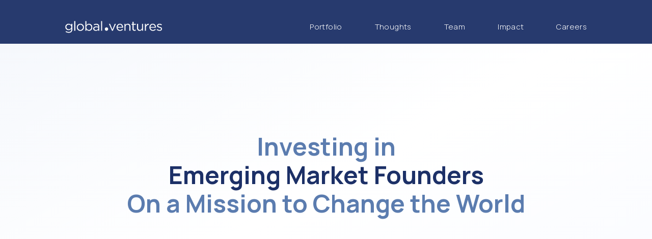

--- FILE ---
content_type: text/html; charset=UTF-8
request_url: https://www.global.vc/
body_size: 13136
content:
<!DOCTYPE html>
<html lang="en">
<head>
    <meta charset="UTF-8">
    <meta name="viewport" content="width=device-width, initial-scale=1.0">
    <meta name="description" content="Global Ventures - Investing in emerging-market founders on a mission to change the world">
    <meta name="theme-color" content="#000000">
    <title>Global Ventures - Investing in World-Changing Ideas</title>
    
    <!-- Favicon -->
    <link rel="icon" type="image/png" href="https://www.global.vc/public/images/fav.png">
    
    <!-- Preload critical assets -->
    <link rel="preload" href="https://fonts.googleapis.com/css2?family=Manrope:wght@200;300;400;500;600;700;800&display=swap" as="style">
    <link rel="preload" href="https://cdn.jsdelivr.net/npm/swiper@11/swiper-bundle.min.css" as="style">
    
    <!-- Tailwind CSS -->
    <script src="https://cdn.tailwindcss.com"></script>
    <script>
        tailwind.config = {
            theme: {
                extend: {
                    fontFamily: {
                        manrope: ['Manrope', 'sans-serif'],
                    },
                    colors: {
                        globalvcmaincolor: '#5B7CAF'
                    }
                }
            }
        }
    </script>
    <!-- Swiper CSS -->
    <link rel="stylesheet" href="https://cdn.jsdelivr.net/npm/swiper@11/swiper-bundle.min.css" />
    <!-- AOS CSS -->
    <link rel="stylesheet" href="https://unpkg.com/aos@next/dist/aos.css" />
    <!-- Font Awesome -->
    <link rel="stylesheet" href="https://cdnjs.cloudflare.com/ajax/libs/font-awesome/6.0.0/css/all.min.css">
    <!-- Custom Styles -->
    <link rel="stylesheet" href="https://www.global.vc/public/styles/main.css">
    <!-- Google Fonts -->
    <link href="https://fonts.googleapis.com/css2?family=Manrope:wght@200;300;400;500;600;700;800&display=swap" rel="stylesheet">
    <style>
    /* Floating Animation */
    @keyframes float {
        0%, 100% { transform: translateY(0px) rotate(12deg); }
        50% { transform: translateY(-20px) rotate(12deg); }
    }
    
    @keyframes float-delayed {
        0%, 100% { transform: translateY(0px) rotate(-6deg); }
        50% { transform: translateY(-15px) rotate(-6deg); }
    }
    
    .animate-float {
        animation: float 6s ease-in-out infinite;
    }
    
    .animate-float-delayed {
        animation: float-delayed 8s ease-in-out infinite;
        animation-delay: 2s;
    }
    
    /* Orbiting Animation */
    @keyframes orbit {
        0% { transform: rotate(0deg) translateX(120px) rotate(0deg); }
        100% { transform: rotate(360deg) translateX(120px) rotate(-360deg); }
    }
    
    @keyframes orbit-delayed {
        0% { transform: rotate(0deg) translateX(100px) rotate(0deg); }
        100% { transform: rotate(360deg) translateX(100px) rotate(-360deg); }
    }
    
    .animate-orbit {
        animation: orbit 20s linear infinite;
    }
    
    .animate-orbit-delayed {
        animation: orbit-delayed 25s linear infinite;
        animation-delay: 5s;
    }
    
    /* Pulse Animation */
    @keyframes pulse-delayed {
        0%, 100% { opacity: 0.3; }
        50% { opacity: 0.6; }
    }
    
    .animate-pulse-delayed {
        animation: pulse-delayed 4s ease-in-out infinite;
        animation-delay: 2s;
    }
    
    /* Responsive adjustments */
    @media (max-width: 1024px) {
        .animate-orbit {
            animation: orbit 15s linear infinite;
        }
        
        .animate-orbit-delayed {
            animation: orbit-delayed 20s linear infinite;
        }
    }
    
    @media (max-width: 768px) {
        .animate-orbit {
            animation: orbit 12s linear infinite;
        }
        
        .animate-orbit-delayed {
            animation: orbit-delayed 16s linear infinite;
        }
    }
    
    /* Animated underline styles */
    .hero-heading {
        transition: all 0.3s ease;
    }
    
    .hero-heading:hover .animated-underline {
        transform: scaleX(1);
    }
    
    .animated-underline {
        transform: scaleX(0);
        transition: transform 0.8s ease-out;
    }
</style>
    
    <!-- Mobile Menu Styles -->
    <style>
        /* Mobile Menu Overlay */
        #mobile-menu-overlay {
            z-index: 999999;
            will-change: transform;
        }
        
        /* Mobile menu button styles */
        #mobile-menu-button:focus {
            outline: 2px solid rgba(255, 255, 255, 0.5);
            outline-offset: 2px;
        }
        
        #mobile-menu-button:active {
            transform: scale(0.95);
        }
        
        /* Mobile nav link animations */
        .mobile-nav-link {
            position: relative;
            overflow: hidden;
        }
        
        .mobile-nav-link::before {
            content: '';
            position: absolute;
            bottom: 0;
            left: 0;
            width: 0;
            height: 2px;
            background-color: #ffffff;
            transition: width 0.3s ease;
        }
        
        .mobile-nav-link:hover::before {
            width: 100%;
        }
        
        /* Prevent body scroll when menu is open */
        body.overflow-hidden {
            overflow: hidden;
            position: fixed;
            width: 100%;
        }
        
        /* Smooth transitions */
        .transition-transform {
            transition: transform 0.3s cubic-bezier(0.4, 0, 0.2, 1);
        }
    </style>
</head>
<body class="font-manrope">
    <!-- Header -->
    <header class="fixed top-0 left-0 right-0 z-40 bg-[#1C3067]/95 backdrop-blur-sm">
        <div class="container mx-auto px-8 md:px-12 lg:px-24 xl:px-32 pt-8 pb-4 md:pt-10 md:pb-5">
            <nav class="flex items-center justify-between" aria-label="Main navigation">
                <!-- Logo -->
                <div class="flex items-center">
                    <a href="https://www.global.vc" class="w-44 md:w-48" aria-label="Global Ventures Home">
                        <img src="https://www.global.vc/public/images/logo-light.png" alt="Global Ventures" class="w-full h-auto" width="160" height="40" loading="eager">
                    </a>
                </div>

                <!-- Desktop Navigation -->
                <div class="hidden md:flex items-center space-x-16" role="navigation">
                    <a href="https://www.global.vc/founders" class="nav-link text-white hover:text-gray-300 transition-colors text-[15px] font-light tracking-wide">Portfolio</a>
                    <a href="https://www.global.vc/thoughts" class="nav-link text-white hover:text-gray-300 transition-colors text-[15px] font-light tracking-wide">Thoughts</a>
                    <a href="https://www.global.vc/team" class="nav-link text-white hover:text-gray-300 transition-colors text-[15px] font-light tracking-wide">Team</a>
                    
                    <a href="https://www.global.vc/impact" class="nav-link text-white hover:text-gray-300 transition-colors text-[15px] font-light tracking-wide">Impact</a>
                    <a href="https://jobs.global.vc" target="_blank" class="nav-link text-white hover:text-gray-300 transition-colors text-[15px] font-light tracking-wide">Careers</a>
                </div>

                <!-- Mobile Menu Button -->
                <button class="md:hidden text-white p-3 hover:text-gray-300 hover:bg-white/10 transition-all duration-200 rounded-lg touch-manipulation" id="mobile-menu-button" aria-label="Toggle menu" aria-expanded="false" aria-controls="mobile-menu">
                    <svg class="w-6 h-6" fill="none" stroke="currentColor" viewBox="0 0 24 24" aria-hidden="true">
                        <path stroke-linecap="round" stroke-linejoin="round" stroke-width="2" d="M4 6h16M4 12h16M4 18h16"></path>
                    </svg>
                </button>
            </nav>


        </div>
    </header>

    <!-- Full Screen Mobile Menu Overlay -->
    <div id="mobile-menu-overlay" class="fixed inset-0 bg-[#1C3067] z-50 md:hidden transform translate-x-full transition-transform duration-300 ease-in-out">
        <div class="flex flex-col h-full">
            <!-- Header with Logo and Close Button -->
            <div class="flex items-center justify-between p-8">
                <div class="w-44">
                    <a href="https://www.global.vc">
                        <img src="https://www.global.vc/public/images/logo-light.png" alt="Global Ventures" class="w-full h-auto">
                    </a>
                </div>
                <button id="mobile-menu-close" class="text-white p-2 hover:text-gray-300 transition-colors">
                    <svg class="w-8 h-8" fill="none" stroke="currentColor" viewBox="0 0 24 24">
                        <path stroke-linecap="round" stroke-linejoin="round" stroke-width="2" d="M6 18L18 6M6 6l12 12"></path>
                    </svg>
                </button>
            </div>
            
            <!-- Navigation Links -->
            <div class="flex-1 flex flex-col justify-center px-8">
                <nav class="space-y-8">
                    <a href="https://www.global.vc/founders" class="block text-white text-2xl font-light tracking-wide hover:text-gray-300 transition-colors mobile-nav-link">
                    Portfolio
                    </a>
                    <a href="https://www.global.vc/thoughts" class="block text-white text-2xl font-light tracking-wide hover:text-gray-300 transition-colors mobile-nav-link">
                        Thoughts
                    </a>
                    <a href="https://www.global.vc/team" class="block text-white text-2xl font-light tracking-wide hover:text-gray-300 transition-colors mobile-nav-link">
                        Team
                    </a>

                    <a href="https://www.global.vc/impact" class="block text-white text-2xl font-light tracking-wide hover:text-gray-300 transition-colors mobile-nav-link">
                        Impact
                    </a>
                    <a href="https://jobs.global.vc" target="_blank" class="block text-white text-2xl font-light tracking-wide hover:text-gray-300 transition-colors mobile-nav-link">
                        Careers
                    </a>
                </nav>
            </div>
            
            <!-- Footer -->
            <div class="p-8 border-t border-gray-800">
                <p class="text-gray-400 text-sm text-center">
                    © 2025 Global Ventures
                </p>
            </div>
        </div>
    </div>

    <!-- Main Content -->
    <main class="pt-20 md:pt-0">
        <!-- Main Content -->
    <!-- Main Content -->
    <main class="">
            <!-- Hero Section -->
            <section class="hero relative flex items-center justify-center min-h-screen bg-gradient-to-br from-[#F4F7FC] via-white to-[#F8FAFF]">
                <div class="container mx-auto px-4 md:px-8 lg:px-12 xl:px-16">
                    <div class="max-w-5xl mx-auto text-center">
                        <!-- Main Heading -->
                        <h1 class="hero-heading text-lg sm:text-xl md:text-3xl lg:text-4xl xl:text-5xl font-bold text-[#1C3067] leading-tight mb-6 md:mb-8" data-aos="fade-up" data-aos-duration="1000">
                            <span class="block mb-1 md:mb-2 text-[#5B7CAF]">Investing in</span>
                            <span class="block mb-1 md:mb-2">Emerging Market Founders</span>
                            <span class="block mb-1 md:mb-2 relative text-[#5B7CAF]">
                                <span class="relative">
                                    On a Mission to Change the World
                                    <div class="animated-underline absolute bottom-0 left-0 w-full h-1 bg-[#5B7CAF] origin-left"></div>
                                </span>
                            </span>
                        </h1>


                    </div>
                </div>

                <!-- Enhanced Background Decorative Elements -->
                <div class="absolute inset-0 pointer-events-none overflow-hidden">
                    <div class="absolute -top-1/4 -right-1/4 w-[600px] h-[600px] bg-[#5B7CAF]/5 rounded-full blur-3xl animate-pulse"></div>
                    <div class="absolute -bottom-1/4 -left-1/4 w-[800px] h-[800px] bg-[#1C3067]/5 rounded-full blur-3xl animate-pulse-delayed"></div>
                    <div class="absolute top-1/2 left-1/4 w-[400px] h-[400px] bg-[#5B7CAF]/3 rounded-full blur-2xl"></div>
                </div>
            </section>

            <!-- About Global.VC Section -->
            <section class="bg-white py-20">
                <div class="container mx-auto px-8 md:px-12 lg:px-24 xl:px-32">
                    <div class="max-w-6xl mx-auto" data-aos="fade-up">
                            <h2 class="text-3xl md:text-4xl font-bold text-gray-800 mb-6"><span style="color: rgb(28 48 103);">About Global Ventures</span></h2>
                            <p class="text-lg text-gray-600 mb-5">
                            Global Ventures is a leading, UAE-based, international venture capital firm, investing in founders and ideas across emerging markets. We partner with growth-stage companies and help them scale across the Middle East and Africa.        
                        </p>
                            <p class="text-lg text-gray-600 mb-5">
                            Our team combines deep market expertise with global perspective to help our portfolio companies navigate their growth journey. We invest in disruptive companies that are addressing real market needs with innovative, tech-enabled solutions across key sectors including FinTech, HealthTech, EdTech, AgriTech, and Enterprise SaaS.
                        </p>
                            <p class="text-lg text-gray-600 mb-8">
                                At Global Ventures, we focus on creating long-term value by supporting entrepreneurs with the capital, expertise, and networks they need to build transformative companies. Our hands-on approach and commitment to our portfolio companies have established us as a trusted partner in the region's venture ecosystem.
                            </p>
                            <div class="grid grid-cols-2 md:grid-cols-4 gap-6">
                                <div class="bg-slate-50 rounded-xl p-6 shadow-sm">
                                    <div class="text-2xl font-black text-[#5B7CAF] mb-2">$400M</div>
                                    <p class="text-sm text-gray-600">AUM</p>
                                </div>
                                <div class="bg-slate-50 rounded-xl p-6 shadow-sm">
                                    <div class="text-2xl font-black text-[#5B7CAF] mb-2">2018</div>
                                    <p class="text-sm text-gray-600">Founded</p>
                                </div>
                                <div class="bg-slate-50 rounded-xl p-6 shadow-sm">
                                    <div class="text-2xl font-black text-[#5B7CAF] mb-2">70+</div>
                                    <p class="text-sm text-gray-600">Portfolio Companies</p>
                                </div>
                                <div class="bg-slate-50 rounded-xl p-6 shadow-sm">
                                    <div class="text-2xl font-black text-[#5B7CAF] mb-2">12</div>
                                    <p class="text-sm text-gray-600">Markets</p>
                                </div>
                            </div>
                        </div>
                    </div>
                </div>
            </section>

            <!-- Our Investments Section -->
            <section class="our-investments py-12 md:py-24 bg-gray-50">
                <div class="container mx-auto px-4 md:px-8 lg:px-12 xl:px-24">
                    <div class="max-w-3xl mx-auto text-center" data-aos="fade-up" data-aos-duration="800">
                
                        <h3 class="text-2xl md:text-3xl lg:text-4xl xl:text-5xl font-black text-gray-900 mb-4 md:mb-6 leading-tight">
                            <span style="color: rgb(28 48 103);">Our</span> <span class="text-globalvcmaincolor"> Portfolio</span>
                        </h3>
                        <p class="text-base md:text-lg text-gray-700 mb-6 md:mb-8 leading-relaxed">
                            Empowering visionary founders to create transformative ideas with global impact. <br>Together, we build a future of growth and innovation.
                        </p>
                        <div class="flex justify-center mb-8 md:mb-16">
                            <a href="https://www.global.vc/founders" class="flex items-center gap-2 px-4 md:px-6 py-2 md:py-3 rounded-xl border-2 border-[#5B7CAF] text-[#5B7CAF] text-sm font-medium hover:bg-[#5B7CAF] hover:text-white transition-all duration-300 uppercase">
                            Explore our Portfolio
                                <svg class="w-4 h-4" fill="none" stroke="currentColor" viewBox="0 0 24 24">
                                    <path stroke-linecap="round" stroke-linejoin="round" stroke-width="2" d="M17 8l4 4m0 0l-4 4m4-4H3"/>
                                </svg>
                            </a>
                        </div>
                    </div>

                                            <!-- Founder Highlights Carousel - New 2x2 Grid Style -->
                        <div class="relative" data-aos="fade-up" data-aos-delay="100">
                            <!-- Top Navigation Controls -->
                            <div class="flex justify-end items-center mb-4 md:mb-6">
                                <div class="flex items-center gap-1.5">
                                    <button id="prevBtn" class="flex items-center justify-center w-8 h-8 md:w-10 md:h-10 bg-white border border-gray-200 rounded-lg shadow-sm hover:shadow-md hover:bg-gray-50 transition-all duration-300 group">
                                        <svg class="w-4 h-4 md:w-5 md:h-5 text-gray-600 group-hover:text-[#5B7CAF] transition-colors" fill="none" stroke="currentColor" viewBox="0 0 24 24">
                                            <path stroke-linecap="round" stroke-linejoin="round" stroke-width="2" d="M10 19l-7-7m0 0l7-7m-7 7h18"/>
                                        </svg>
                                    </button>
                                    
                                    <button id="nextBtn" class="flex items-center justify-center w-8 h-8 md:w-10 md:h-10 bg-white border border-gray-200 rounded-lg shadow-sm hover:shadow-md hover:bg-gray-50 transition-all duration-300 group">
                                        <svg class="w-4 h-4 md:w-5 md:h-5 text-gray-600 group-hover:text-[#5B7CAF] transition-colors" fill="none" stroke="currentColor" viewBox="0 0 24 24">
                                            <path stroke-linecap="round" stroke-linejoin="round" stroke-width="2" d="M14 5l7 7m0 0l-7 7m7-7H3"/>
                                        </svg>
                                    </button>
                                </div>
                            </div>

                            <!-- Carousel Container -->
                            <div class="overflow-hidden rounded-xl">
                                <div id="highlightsCarousel" class="flex transition-transform duration-700 ease-out">
                                                                            <div class="w-full flex-shrink-0">
                                            <div class="grid grid-cols-1 sm:grid-cols-2 lg:grid-cols-3 gap-3 md:gap-4 lg:gap-5">
                                                                                                    <a href="https://www.global.vc/founders/immensa" class="block group">
                                                        <div class="relative bg-gradient-to-br from-[#9cb0d5] to-[#8ba0c5] rounded-xl overflow-hidden transition-all duration-500 ease-in-out min-h-[240px] md:min-h-[280px] h-full cursor-pointer hover:shadow-xl">
                                                            
                                                            <!-- Arrow Icon (same as founders.blade.php) -->
                                                            <div class="absolute top-3 right-3 z-10">
                                                                <div class="bg-white/20 backdrop-blur-sm rounded-full p-1.5 group-hover:bg-white group-hover:text-[#5B7CAF] transition-all duration-300">
                                                                    <svg class="w-4 h-4 text-white group-hover:text-[#5B7CAF]" fill="none" stroke="currentColor" viewBox="0 0 24 24">
                                                                        <path stroke-linecap="round" stroke-linejoin="round" stroke-width="2" d="M17 8l4 4m0 0l-4 4m4-4H3"/>
                                                                    </svg>
                                                                </div>
                                                            </div>
                                                            
                                                            <!-- Fallback Content (visible when not hovering) -->
                                                            <div class="p-4 md:p-5 flex flex-col h-full">
                                                                <!-- Logo Container - Centered in card -->
                                                                <div class="flex justify-center items-center flex-grow">
                                                                                                                                            <div class="relative">
                                                                            <img src="https://global.vc/storage/app/public/founders/logos/1751097176_6621016cda3430ec6a34165d-immensa-p-500.png" 
                                                                                 alt="Immensa" 
                                                                                 class="w-24 md:w-28 lg:w-32 h-auto object-contain brightness-0 invert transition-all duration-500 group-hover:scale-110"
                                                                                 onerror="this.style.display='none'; this.nextElementSibling.style.display='flex';">
                                                                            <div class="w-24 md:w-28 lg:w-32 h-20 md:h-24 bg-white rounded-lg flex items-center justify-center transition-all duration-500 group-hover:scale-110 shadow-md" style="display: none;">
                                                                                <span class="text-[#9cb0d5] font-bold text-lg md:text-xl">Im</span>
                                                                            </div>
                                                                        </div>
                                                                                                                                    </div>
                                                            </div>
                                                            
                                                            <!-- Content Overlay (similar to founders.blade.php) -->
                                                            <div class="absolute inset-0 p-4 transform translate-y-full transition-transform duration-500 ease-out group-hover:translate-y-0 bg-gradient-to-br from-[#1C3067]/95 via-[#1C3067]/90 to-[#1C3067]/85 flex flex-col justify-center rounded-xl">
                                                                <!-- Company Name -->
                                                               
                                                                <!-- Description -->
                                                                <p class="text-white/90 text-xs md:text-sm leading-relaxed max-w-xs mx-auto">
                                                                    Immensa is a solution provider that leverages advanced technologies such as additive manufacturing (AM) to take physical spare parts and dematerialize them into the digital, on-demand world.
                                                                </p>
                                                            </div>
                                                        </div>
                                                    </a>
                                                                                                    <a href="https://www.global.vc/founders/biosapien" class="block group">
                                                        <div class="relative bg-gradient-to-br from-[#9cb0d5] to-[#8ba0c5] rounded-xl overflow-hidden transition-all duration-500 ease-in-out min-h-[240px] md:min-h-[280px] h-full cursor-pointer hover:shadow-xl">
                                                            
                                                            <!-- Arrow Icon (same as founders.blade.php) -->
                                                            <div class="absolute top-3 right-3 z-10">
                                                                <div class="bg-white/20 backdrop-blur-sm rounded-full p-1.5 group-hover:bg-white group-hover:text-[#5B7CAF] transition-all duration-300">
                                                                    <svg class="w-4 h-4 text-white group-hover:text-[#5B7CAF]" fill="none" stroke="currentColor" viewBox="0 0 24 24">
                                                                        <path stroke-linecap="round" stroke-linejoin="round" stroke-width="2" d="M17 8l4 4m0 0l-4 4m4-4H3"/>
                                                                    </svg>
                                                                </div>
                                                            </div>
                                                            
                                                            <!-- Fallback Content (visible when not hovering) -->
                                                            <div class="p-4 md:p-5 flex flex-col h-full">
                                                                <!-- Logo Container - Centered in card -->
                                                                <div class="flex justify-center items-center flex-grow">
                                                                                                                                            <div class="relative">
                                                                            <img src="https://global.vc/storage/app/public/founders/logos/1749722232_biosapien.png" 
                                                                                 alt="BioSapien" 
                                                                                 class="w-24 md:w-28 lg:w-32 h-auto object-contain brightness-0 invert transition-all duration-500 group-hover:scale-110"
                                                                                 onerror="this.style.display='none'; this.nextElementSibling.style.display='flex';">
                                                                            <div class="w-24 md:w-28 lg:w-32 h-20 md:h-24 bg-white rounded-lg flex items-center justify-center transition-all duration-500 group-hover:scale-110 shadow-md" style="display: none;">
                                                                                <span class="text-[#9cb0d5] font-bold text-lg md:text-xl">Bi</span>
                                                                            </div>
                                                                        </div>
                                                                                                                                    </div>
                                                            </div>
                                                            
                                                            <!-- Content Overlay (similar to founders.blade.php) -->
                                                            <div class="absolute inset-0 p-4 transform translate-y-full transition-transform duration-500 ease-out group-hover:translate-y-0 bg-gradient-to-br from-[#1C3067]/95 via-[#1C3067]/90 to-[#1C3067]/85 flex flex-col justify-center rounded-xl">
                                                                <!-- Company Name -->
                                                               
                                                                <!-- Description -->
                                                                <p class="text-white/90 text-xs md:text-sm leading-relaxed max-w-xs mx-auto">
                                                                    BioSapien is a preclinical oncology biotechnology company developing innovative cancer treatment solutions with its flagship product, MediChip. The company primarily focuses on creating a patented, slow-release drug delivery platform designed to treat cancers locally while minimizing systemic side effects associated with conventional chemotherapy.
                                                                </p>
                                                            </div>
                                                        </div>
                                                    </a>
                                                                                                    <a href="https://www.global.vc/founders/paymob" class="block group">
                                                        <div class="relative bg-gradient-to-br from-[#9cb0d5] to-[#8ba0c5] rounded-xl overflow-hidden transition-all duration-500 ease-in-out min-h-[240px] md:min-h-[280px] h-full cursor-pointer hover:shadow-xl">
                                                            
                                                            <!-- Arrow Icon (same as founders.blade.php) -->
                                                            <div class="absolute top-3 right-3 z-10">
                                                                <div class="bg-white/20 backdrop-blur-sm rounded-full p-1.5 group-hover:bg-white group-hover:text-[#5B7CAF] transition-all duration-300">
                                                                    <svg class="w-4 h-4 text-white group-hover:text-[#5B7CAF]" fill="none" stroke="currentColor" viewBox="0 0 24 24">
                                                                        <path stroke-linecap="round" stroke-linejoin="round" stroke-width="2" d="M17 8l4 4m0 0l-4 4m4-4H3"/>
                                                                    </svg>
                                                                </div>
                                                            </div>
                                                            
                                                            <!-- Fallback Content (visible when not hovering) -->
                                                            <div class="p-4 md:p-5 flex flex-col h-full">
                                                                <!-- Logo Container - Centered in card -->
                                                                <div class="flex justify-center items-center flex-grow">
                                                                                                                                            <div class="relative">
                                                                            <img src="https://global.vc/storage/app/public/founders/logos/1751099238_6278b048a98ae7210879db17-paymob-high-res-logo-p-500.png" 
                                                                                 alt="Paymob" 
                                                                                 class="w-24 md:w-28 lg:w-32 h-auto object-contain brightness-0 invert transition-all duration-500 group-hover:scale-110"
                                                                                 onerror="this.style.display='none'; this.nextElementSibling.style.display='flex';">
                                                                            <div class="w-24 md:w-28 lg:w-32 h-20 md:h-24 bg-white rounded-lg flex items-center justify-center transition-all duration-500 group-hover:scale-110 shadow-md" style="display: none;">
                                                                                <span class="text-[#9cb0d5] font-bold text-lg md:text-xl">Pa</span>
                                                                            </div>
                                                                        </div>
                                                                                                                                    </div>
                                                            </div>
                                                            
                                                            <!-- Content Overlay (similar to founders.blade.php) -->
                                                            <div class="absolute inset-0 p-4 transform translate-y-full transition-transform duration-500 ease-out group-hover:translate-y-0 bg-gradient-to-br from-[#1C3067]/95 via-[#1C3067]/90 to-[#1C3067]/85 flex flex-col justify-center rounded-xl">
                                                                <!-- Company Name -->
                                                               
                                                                <!-- Description -->
                                                                <p class="text-white/90 text-xs md:text-sm leading-relaxed max-w-xs mx-auto">
                                                                    Paymob is a Cairo-based electronic payment enabler that offers integrated infrastructure solutions across a wide range of payment methods and channels.
                                                                </p>
                                                            </div>
                                                        </div>
                                                    </a>
                                                                                            </div>
                                        </div>
                                                                            <div class="w-full flex-shrink-0">
                                            <div class="grid grid-cols-1 sm:grid-cols-2 lg:grid-cols-3 gap-3 md:gap-4 lg:gap-5">
                                                                                                    <a href="https://www.global.vc/founders/seafood-souq" class="block group">
                                                        <div class="relative bg-gradient-to-br from-[#9cb0d5] to-[#8ba0c5] rounded-xl overflow-hidden transition-all duration-500 ease-in-out min-h-[240px] md:min-h-[280px] h-full cursor-pointer hover:shadow-xl">
                                                            
                                                            <!-- Arrow Icon (same as founders.blade.php) -->
                                                            <div class="absolute top-3 right-3 z-10">
                                                                <div class="bg-white/20 backdrop-blur-sm rounded-full p-1.5 group-hover:bg-white group-hover:text-[#5B7CAF] transition-all duration-300">
                                                                    <svg class="w-4 h-4 text-white group-hover:text-[#5B7CAF]" fill="none" stroke="currentColor" viewBox="0 0 24 24">
                                                                        <path stroke-linecap="round" stroke-linejoin="round" stroke-width="2" d="M17 8l4 4m0 0l-4 4m4-4H3"/>
                                                                    </svg>
                                                                </div>
                                                            </div>
                                                            
                                                            <!-- Fallback Content (visible when not hovering) -->
                                                            <div class="p-4 md:p-5 flex flex-col h-full">
                                                                <!-- Logo Container - Centered in card -->
                                                                <div class="flex justify-center items-center flex-grow">
                                                                                                                                            <div class="relative">
                                                                            <img src="https://global.vc/storage/app/public/founders/logos/1751099765_66eaad03c0b9ec3cf8df8367-sea-food.png" 
                                                                                 alt="Seafood Souq" 
                                                                                 class="w-24 md:w-28 lg:w-32 h-auto object-contain brightness-0 invert transition-all duration-500 group-hover:scale-110"
                                                                                 onerror="this.style.display='none'; this.nextElementSibling.style.display='flex';">
                                                                            <div class="w-24 md:w-28 lg:w-32 h-20 md:h-24 bg-white rounded-lg flex items-center justify-center transition-all duration-500 group-hover:scale-110 shadow-md" style="display: none;">
                                                                                <span class="text-[#9cb0d5] font-bold text-lg md:text-xl">Se</span>
                                                                            </div>
                                                                        </div>
                                                                                                                                    </div>
                                                            </div>
                                                            
                                                            <!-- Content Overlay (similar to founders.blade.php) -->
                                                            <div class="absolute inset-0 p-4 transform translate-y-full transition-transform duration-500 ease-out group-hover:translate-y-0 bg-gradient-to-br from-[#1C3067]/95 via-[#1C3067]/90 to-[#1C3067]/85 flex flex-col justify-center rounded-xl">
                                                                <!-- Company Name -->
                                                               
                                                                <!-- Description -->
                                                                <p class="text-white/90 text-xs md:text-sm leading-relaxed max-w-xs mx-auto">
                                                                    Seafood Souq is the operator of a vertically integrated B2B marketplace intended to facilitate trade for the global seafood industry. The company&#039;s platform uses traceability technology that connects fisheries, aquaculture farms, and artisanal fishers to buyers all over the world.
                                                                </p>
                                                            </div>
                                                        </div>
                                                    </a>
                                                                                                    <a href="https://www.global.vc/founders/zid" class="block group">
                                                        <div class="relative bg-gradient-to-br from-[#9cb0d5] to-[#8ba0c5] rounded-xl overflow-hidden transition-all duration-500 ease-in-out min-h-[240px] md:min-h-[280px] h-full cursor-pointer hover:shadow-xl">
                                                            
                                                            <!-- Arrow Icon (same as founders.blade.php) -->
                                                            <div class="absolute top-3 right-3 z-10">
                                                                <div class="bg-white/20 backdrop-blur-sm rounded-full p-1.5 group-hover:bg-white group-hover:text-[#5B7CAF] transition-all duration-300">
                                                                    <svg class="w-4 h-4 text-white group-hover:text-[#5B7CAF]" fill="none" stroke="currentColor" viewBox="0 0 24 24">
                                                                        <path stroke-linecap="round" stroke-linejoin="round" stroke-width="2" d="M17 8l4 4m0 0l-4 4m4-4H3"/>
                                                                    </svg>
                                                                </div>
                                                            </div>
                                                            
                                                            <!-- Fallback Content (visible when not hovering) -->
                                                            <div class="p-4 md:p-5 flex flex-col h-full">
                                                                <!-- Logo Container - Centered in card -->
                                                                <div class="flex justify-center items-center flex-grow">
                                                                                                                                            <div class="relative">
                                                                            <img src="https://global.vc/storage/app/public/founders/logos/1751101049_625d19c77d49d01051047cd7-zid-20color-p-500.png" 
                                                                                 alt="Zid" 
                                                                                 class="w-24 md:w-28 lg:w-32 h-auto object-contain brightness-0 invert transition-all duration-500 group-hover:scale-110"
                                                                                 onerror="this.style.display='none'; this.nextElementSibling.style.display='flex';">
                                                                            <div class="w-24 md:w-28 lg:w-32 h-20 md:h-24 bg-white rounded-lg flex items-center justify-center transition-all duration-500 group-hover:scale-110 shadow-md" style="display: none;">
                                                                                <span class="text-[#9cb0d5] font-bold text-lg md:text-xl">Zi</span>
                                                                            </div>
                                                                        </div>
                                                                                                                                    </div>
                                                            </div>
                                                            
                                                            <!-- Content Overlay (similar to founders.blade.php) -->
                                                            <div class="absolute inset-0 p-4 transform translate-y-full transition-transform duration-500 ease-out group-hover:translate-y-0 bg-gradient-to-br from-[#1C3067]/95 via-[#1C3067]/90 to-[#1C3067]/85 flex flex-col justify-center rounded-xl">
                                                                <!-- Company Name -->
                                                               
                                                                <!-- Description -->
                                                                <p class="text-white/90 text-xs md:text-sm leading-relaxed max-w-xs mx-auto">
                                                                    Zid was born out of a need to facilitate the digital shift in Saudi’s retail sector, by offering merchants a fully-integrated eCommerce-in-a-box solution to set their businesses up online. The company enables retailers to build their online store in a few clicks and integrates directly with payment, warehousing, and delivery providers, and gives access to a network of professional service providers.
                                                                </p>
                                                            </div>
                                                        </div>
                                                    </a>
                                                                                                    <a href="https://www.global.vc/founders/yodawy" class="block group">
                                                        <div class="relative bg-gradient-to-br from-[#9cb0d5] to-[#8ba0c5] rounded-xl overflow-hidden transition-all duration-500 ease-in-out min-h-[240px] md:min-h-[280px] h-full cursor-pointer hover:shadow-xl">
                                                            
                                                            <!-- Arrow Icon (same as founders.blade.php) -->
                                                            <div class="absolute top-3 right-3 z-10">
                                                                <div class="bg-white/20 backdrop-blur-sm rounded-full p-1.5 group-hover:bg-white group-hover:text-[#5B7CAF] transition-all duration-300">
                                                                    <svg class="w-4 h-4 text-white group-hover:text-[#5B7CAF]" fill="none" stroke="currentColor" viewBox="0 0 24 24">
                                                                        <path stroke-linecap="round" stroke-linejoin="round" stroke-width="2" d="M17 8l4 4m0 0l-4 4m4-4H3"/>
                                                                    </svg>
                                                                </div>
                                                            </div>
                                                            
                                                            <!-- Fallback Content (visible when not hovering) -->
                                                            <div class="p-4 md:p-5 flex flex-col h-full">
                                                                <!-- Logo Container - Centered in card -->
                                                                <div class="flex justify-center items-center flex-grow">
                                                                                                                                            <div class="relative">
                                                                            <img src="https://global.vc/storage/app/public/founders/logos/1751100894_625d19c77d49d042e7047d42-615c77e71175c38b44bca49c-yodawy-logo2-p-500.png" 
                                                                                 alt="Yodawy" 
                                                                                 class="w-24 md:w-28 lg:w-32 h-auto object-contain brightness-0 invert transition-all duration-500 group-hover:scale-110"
                                                                                 onerror="this.style.display='none'; this.nextElementSibling.style.display='flex';">
                                                                            <div class="w-24 md:w-28 lg:w-32 h-20 md:h-24 bg-white rounded-lg flex items-center justify-center transition-all duration-500 group-hover:scale-110 shadow-md" style="display: none;">
                                                                                <span class="text-[#9cb0d5] font-bold text-lg md:text-xl">Yo</span>
                                                                            </div>
                                                                        </div>
                                                                                                                                    </div>
                                                            </div>
                                                            
                                                            <!-- Content Overlay (similar to founders.blade.php) -->
                                                            <div class="absolute inset-0 p-4 transform translate-y-full transition-transform duration-500 ease-out group-hover:translate-y-0 bg-gradient-to-br from-[#1C3067]/95 via-[#1C3067]/90 to-[#1C3067]/85 flex flex-col justify-center rounded-xl">
                                                                <!-- Company Name -->
                                                               
                                                                <!-- Description -->
                                                                <p class="text-white/90 text-xs md:text-sm leading-relaxed max-w-xs mx-auto">
                                                                    Yodawy is an app enabling patients to easily order any medicine or cosmetics online from the nearest pharmacy and receive it instantly to their doorstep.
                                                                </p>
                                                            </div>
                                                        </div>
                                                    </a>
                                                                                            </div>
                                        </div>
                                                                            <div class="w-full flex-shrink-0">
                                            <div class="grid grid-cols-1 sm:grid-cols-2 lg:grid-cols-3 gap-3 md:gap-4 lg:gap-5">
                                                                                                    <a href="https://www.global.vc/founders/supy" class="block group">
                                                        <div class="relative bg-gradient-to-br from-[#9cb0d5] to-[#8ba0c5] rounded-xl overflow-hidden transition-all duration-500 ease-in-out min-h-[240px] md:min-h-[280px] h-full cursor-pointer hover:shadow-xl">
                                                            
                                                            <!-- Arrow Icon (same as founders.blade.php) -->
                                                            <div class="absolute top-3 right-3 z-10">
                                                                <div class="bg-white/20 backdrop-blur-sm rounded-full p-1.5 group-hover:bg-white group-hover:text-[#5B7CAF] transition-all duration-300">
                                                                    <svg class="w-4 h-4 text-white group-hover:text-[#5B7CAF]" fill="none" stroke="currentColor" viewBox="0 0 24 24">
                                                                        <path stroke-linecap="round" stroke-linejoin="round" stroke-width="2" d="M17 8l4 4m0 0l-4 4m4-4H3"/>
                                                                    </svg>
                                                                </div>
                                                            </div>
                                                            
                                                            <!-- Fallback Content (visible when not hovering) -->
                                                            <div class="p-4 md:p-5 flex flex-col h-full">
                                                                <!-- Logo Container - Centered in card -->
                                                                <div class="flex justify-center items-center flex-grow">
                                                                                                                                            <div class="relative">
                                                                            <img src="https://global.vc/storage/app/public/founders/logos/1751100118_633a9d991f89c02932cac67f-supy-horizontal-p-p-500.png" 
                                                                                 alt="Supy" 
                                                                                 class="w-24 md:w-28 lg:w-32 h-auto object-contain brightness-0 invert transition-all duration-500 group-hover:scale-110"
                                                                                 onerror="this.style.display='none'; this.nextElementSibling.style.display='flex';">
                                                                            <div class="w-24 md:w-28 lg:w-32 h-20 md:h-24 bg-white rounded-lg flex items-center justify-center transition-all duration-500 group-hover:scale-110 shadow-md" style="display: none;">
                                                                                <span class="text-[#9cb0d5] font-bold text-lg md:text-xl">Su</span>
                                                                            </div>
                                                                        </div>
                                                                                                                                    </div>
                                                            </div>
                                                            
                                                            <!-- Content Overlay (similar to founders.blade.php) -->
                                                            <div class="absolute inset-0 p-4 transform translate-y-full transition-transform duration-500 ease-out group-hover:translate-y-0 bg-gradient-to-br from-[#1C3067]/95 via-[#1C3067]/90 to-[#1C3067]/85 flex flex-col justify-center rounded-xl">
                                                                <!-- Company Name -->
                                                               
                                                                <!-- Description -->
                                                                <p class="text-white/90 text-xs md:text-sm leading-relaxed max-w-xs mx-auto">
                                                                    Supy streamlines the end to end ordering process between restaurants and suppliers, allowing restaurants to: place orders in less than a minute saving hours of weekly data entry work; communicate and place orders with all suppliers through a single, integrated platform.
                                                                </p>
                                                            </div>
                                                        </div>
                                                    </a>
                                                                                                    <a href="https://www.global.vc/founders/nexford-university" class="block group">
                                                        <div class="relative bg-gradient-to-br from-[#9cb0d5] to-[#8ba0c5] rounded-xl overflow-hidden transition-all duration-500 ease-in-out min-h-[240px] md:min-h-[280px] h-full cursor-pointer hover:shadow-xl">
                                                            
                                                            <!-- Arrow Icon (same as founders.blade.php) -->
                                                            <div class="absolute top-3 right-3 z-10">
                                                                <div class="bg-white/20 backdrop-blur-sm rounded-full p-1.5 group-hover:bg-white group-hover:text-[#5B7CAF] transition-all duration-300">
                                                                    <svg class="w-4 h-4 text-white group-hover:text-[#5B7CAF]" fill="none" stroke="currentColor" viewBox="0 0 24 24">
                                                                        <path stroke-linecap="round" stroke-linejoin="round" stroke-width="2" d="M17 8l4 4m0 0l-4 4m4-4H3"/>
                                                                    </svg>
                                                                </div>
                                                            </div>
                                                            
                                                            <!-- Fallback Content (visible when not hovering) -->
                                                            <div class="p-4 md:p-5 flex flex-col h-full">
                                                                <!-- Logo Container - Centered in card -->
                                                                <div class="flex justify-center items-center flex-grow">
                                                                                                                                            <div class="relative">
                                                                            <img src="https://global.vc/storage/app/public/founders/logos/1751098883_625d19c77d49d05633047d6e-nexford-logo.png" 
                                                                                 alt="Nexford University" 
                                                                                 class="w-24 md:w-28 lg:w-32 h-auto object-contain brightness-0 invert transition-all duration-500 group-hover:scale-110"
                                                                                 onerror="this.style.display='none'; this.nextElementSibling.style.display='flex';">
                                                                            <div class="w-24 md:w-28 lg:w-32 h-20 md:h-24 bg-white rounded-lg flex items-center justify-center transition-all duration-500 group-hover:scale-110 shadow-md" style="display: none;">
                                                                                <span class="text-[#9cb0d5] font-bold text-lg md:text-xl">Ne</span>
                                                                            </div>
                                                                        </div>
                                                                                                                                    </div>
                                                            </div>
                                                            
                                                            <!-- Content Overlay (similar to founders.blade.php) -->
                                                            <div class="absolute inset-0 p-4 transform translate-y-full transition-transform duration-500 ease-out group-hover:translate-y-0 bg-gradient-to-br from-[#1C3067]/95 via-[#1C3067]/90 to-[#1C3067]/85 flex flex-col justify-center rounded-xl">
                                                                <!-- Company Name -->
                                                               
                                                                <!-- Description -->
                                                                <p class="text-white/90 text-xs md:text-sm leading-relaxed max-w-xs mx-auto">
                                                                    Nexford University enables greater social and economic mobility across the world by providing learners with access to high quality, affordable, dynamic education that prepares them for the global workplace.
                                                                </p>
                                                            </div>
                                                        </div>
                                                    </a>
                                                                                                    <a href="https://www.global.vc/founders/policloud" class="block group">
                                                        <div class="relative bg-gradient-to-br from-[#9cb0d5] to-[#8ba0c5] rounded-xl overflow-hidden transition-all duration-500 ease-in-out min-h-[240px] md:min-h-[280px] h-full cursor-pointer hover:shadow-xl">
                                                            
                                                            <!-- Arrow Icon (same as founders.blade.php) -->
                                                            <div class="absolute top-3 right-3 z-10">
                                                                <div class="bg-white/20 backdrop-blur-sm rounded-full p-1.5 group-hover:bg-white group-hover:text-[#5B7CAF] transition-all duration-300">
                                                                    <svg class="w-4 h-4 text-white group-hover:text-[#5B7CAF]" fill="none" stroke="currentColor" viewBox="0 0 24 24">
                                                                        <path stroke-linecap="round" stroke-linejoin="round" stroke-width="2" d="M17 8l4 4m0 0l-4 4m4-4H3"/>
                                                                    </svg>
                                                                </div>
                                                            </div>
                                                            
                                                            <!-- Fallback Content (visible when not hovering) -->
                                                            <div class="p-4 md:p-5 flex flex-col h-full">
                                                                <!-- Logo Container - Centered in card -->
                                                                <div class="flex justify-center items-center flex-grow">
                                                                                                                                            <div class="relative">
                                                                            <img src="https://global.vc/storage/app/public/founders/logos/522.png" 
                                                                                 alt="Policloud" 
                                                                                 class="w-24 md:w-28 lg:w-32 h-auto object-contain brightness-0 invert transition-all duration-500 group-hover:scale-110"
                                                                                 onerror="this.style.display='none'; this.nextElementSibling.style.display='flex';">
                                                                            <div class="w-24 md:w-28 lg:w-32 h-20 md:h-24 bg-white rounded-lg flex items-center justify-center transition-all duration-500 group-hover:scale-110 shadow-md" style="display: none;">
                                                                                <span class="text-[#9cb0d5] font-bold text-lg md:text-xl">Po</span>
                                                                            </div>
                                                                        </div>
                                                                                                                                    </div>
                                                            </div>
                                                            
                                                            <!-- Content Overlay (similar to founders.blade.php) -->
                                                            <div class="absolute inset-0 p-4 transform translate-y-full transition-transform duration-500 ease-out group-hover:translate-y-0 bg-gradient-to-br from-[#1C3067]/95 via-[#1C3067]/90 to-[#1C3067]/85 flex flex-col justify-center rounded-xl">
                                                                <!-- Company Name -->
                                                               
                                                                <!-- Description -->
                                                                <p class="text-white/90 text-xs md:text-sm leading-relaxed max-w-xs mx-auto">
                                                                    PoliCloud is a groundbreaking cloud infrastructure built for cities, enterprises, and public institutions. It is designed to function autonomously or connected with other units to offer a sovereign, eco-friendly, and cost-efficient alternative to traditional mega data centers.
                                                                </p>
                                                            </div>
                                                        </div>
                                                    </a>
                                                                                            </div>
                                        </div>
                                                                    </div>
                            </div>

                            <!-- Progress Bar -->
                            <div class="mt-4 md:mt-6">
                                <div class="w-full bg-gray-200 rounded-full h-1.5 md:h-2">
                                    <div id="progressBar" class="bg-gradient-to-r from-[#5B7CAF] to-[#8ba0c5] h-1.5 md:h-2 rounded-full transition-all duration-500 ease-out" style="width: 33.333333333333%"></div>
                                </div>
                            </div>
                        </div>
                    
                    <!-- See All Portfolio Button -->

                </div>
            </section>

            <!-- Meet Global Ventures Section -->
            <section class="meet-gv py-12 md:py-24 bg-gray-50">
                <div class="container mx-auto px-4 md:px-8 lg:px-12 xl:px-24">
                    <div class="max-w-3xl mx-auto text-center" data-aos="fade-up" data-aos-duration="800">
                       
                    <h3 class="text-2xl md:text-3xl lg:text-4xl xl:text-5xl font-black text-gray-900 mb-4 md:mb-6 leading-tight">
                            <span style="color: rgb(28 48 103);">Our</span> <span class="text-globalvcmaincolor"> Team</span>
                        </h3>

                 
                        <p class="text-base md:text-lg text-gray-700 mb-6 md:mb-8 leading-relaxed">
                        We are a team of driven, passionate, and curious individuals, operating together in an ever-changing and dynamic marketplace. Our diverse backgrounds and expertise enable us to identify unique opportunities and support visionary founders.
                        </p>
                    </div>
                    
                    <!-- Team Members Preview -->
                    <div class="grid grid-cols-2 sm:grid-cols-3 md:grid-cols-4 lg:grid-cols-6 gap-3 md:gap-4 lg:gap-6 mb-8 md:mb-12" data-aos="fade-up" data-aos-delay="100">
                                                <div class="group relative rounded-xl overflow-hidden shadow-sm transition-all hover:shadow-md">
                            <div class="relative aspect-[4/5] overflow-hidden">
                                <img src="https://global.vc/storage/app/public/team/0JYA4hwBa1QifnkiEswLjbkyMLEkkc83VKx5eRXv.jpg" alt="Noor Sweid" class="w-full h-full object-cover object-center transition-transform duration-500 group-hover:scale-105">
                                <div class="absolute inset-0 bg-gradient-to-t from-black/70 via-black/30 to-transparent opacity-80"></div>
                                <div class="absolute bottom-0 left-0 p-2 md:p-3 lg:p-4 text-white">
                                    <h4 class="text-xs sm:text-sm md:text-base font-bold">Noor Sweid</h4>
                                    <p class="text-xs text-white/80">Managing Partner</p>
                                </div>
                            </div>
                        </div>
                                                <div class="group relative rounded-xl overflow-hidden shadow-sm transition-all hover:shadow-md">
                            <div class="relative aspect-[4/5] overflow-hidden">
                                <img src="https://global.vc/storage/app/public/team/YyRcONgOgyVnM5e6i61o2NuY5tOI2wKrPtfzN5Gn.jpg" alt="Medea Nocentini" class="w-full h-full object-cover object-center transition-transform duration-500 group-hover:scale-105">
                                <div class="absolute inset-0 bg-gradient-to-t from-black/70 via-black/30 to-transparent opacity-80"></div>
                                <div class="absolute bottom-0 left-0 p-2 md:p-3 lg:p-4 text-white">
                                    <h4 class="text-xs sm:text-sm md:text-base font-bold">Medea Nocentini</h4>
                                    <p class="text-xs text-white/80">Senior Partner</p>
                                </div>
                            </div>
                        </div>
                                                <div class="group relative rounded-xl overflow-hidden shadow-sm transition-all hover:shadow-md">
                            <div class="relative aspect-[4/5] overflow-hidden">
                                <img src="https://global.vc/storage/app/public/team/EKpV3wnpqJR9mVkHVXCq5sxekeX3K8uDvIXny7Ti.jpg" alt="Simon Sharp" class="w-full h-full object-cover object-center transition-transform duration-500 group-hover:scale-105">
                                <div class="absolute inset-0 bg-gradient-to-t from-black/70 via-black/30 to-transparent opacity-80"></div>
                                <div class="absolute bottom-0 left-0 p-2 md:p-3 lg:p-4 text-white">
                                    <h4 class="text-xs sm:text-sm md:text-base font-bold">Simon Sharp</h4>
                                    <p class="text-xs text-white/80">Senior Partner</p>
                                </div>
                            </div>
                        </div>
                                                <div class="group relative rounded-xl overflow-hidden shadow-sm transition-all hover:shadow-md">
                            <div class="relative aspect-[4/5] overflow-hidden">
                                <img src="https://global.vc/storage/app/public/team/5wVCllkqco73u6wgpbfJI2SioNeiw3RYYKri6gYB.png" alt="Diya Kumar" class="w-full h-full object-cover object-center transition-transform duration-500 group-hover:scale-105">
                                <div class="absolute inset-0 bg-gradient-to-t from-black/70 via-black/30 to-transparent opacity-80"></div>
                                <div class="absolute bottom-0 left-0 p-2 md:p-3 lg:p-4 text-white">
                                    <h4 class="text-xs sm:text-sm md:text-base font-bold">Diya Kumar</h4>
                                    <p class="text-xs text-white/80">Partner</p>
                                </div>
                            </div>
                        </div>
                                                <div class="group relative rounded-xl overflow-hidden shadow-sm transition-all hover:shadow-md">
                            <div class="relative aspect-[4/5] overflow-hidden">
                                <img src="https://global.vc/storage/app/public/team/opyg1Kx4TeUzuPhtOnkSMUpmJoXjRQBipGyonqNh.png" alt="Noor Shawwa" class="w-full h-full object-cover object-center transition-transform duration-500 group-hover:scale-105">
                                <div class="absolute inset-0 bg-gradient-to-t from-black/70 via-black/30 to-transparent opacity-80"></div>
                                <div class="absolute bottom-0 left-0 p-2 md:p-3 lg:p-4 text-white">
                                    <h4 class="text-xs sm:text-sm md:text-base font-bold">Noor Shawwa</h4>
                                    <p class="text-xs text-white/80">Venture Partner</p>
                                </div>
                            </div>
                        </div>
                                                <div class="group relative rounded-xl overflow-hidden shadow-sm transition-all hover:shadow-md">
                            <div class="relative aspect-[4/5] overflow-hidden">
                                <img src="https://global.vc/storage/app/public/team/vFsEL3vh9BQCf4CtYuhQ2oWbwCcztgvIF042AR6n.jpg" alt="Ankit Kavadia" class="w-full h-full object-cover object-center transition-transform duration-500 group-hover:scale-105">
                                <div class="absolute inset-0 bg-gradient-to-t from-black/70 via-black/30 to-transparent opacity-80"></div>
                                <div class="absolute bottom-0 left-0 p-2 md:p-3 lg:p-4 text-white">
                                    <h4 class="text-xs sm:text-sm md:text-base font-bold">Ankit Kavadia</h4>
                                    <p class="text-xs text-white/80">Senior Finance Director</p>
                                </div>
                            </div>
                        </div>
                                            </div>
                    
                    <!-- CTA Button -->
                    <div class="flex justify-center" data-aos="fade-up" data-aos-delay="200">
                        <a href="https://www.global.vc/team" class="flex items-center gap-2 px-4 md:px-6 py-2 md:py-3 rounded-xl border-2 border-[#5B7CAF] text-[#5B7CAF] text-sm font-medium hover:bg-[#5B7CAF] hover:text-white transition-all duration-300">
                            MEET OUR TEAM
                            <svg class="w-4 h-4" fill="none" stroke="currentColor" viewBox="0 0 24 24">
                                <path stroke-linecap="round" stroke-linejoin="round" stroke-width="2" d="M17 8l4 4m0 0l-4 4m4-4H3"/>
                            </svg>
                        </a>
                    </div>
                </div>
            </section>

            <!-- Perspectives Reads Section -->
            <section class="noteworthy-reads py-12 md:py-24 font-calibri">
                <div class="container mx-auto px-4 md:px-8 lg:px-12 xl:px-24">
                    <div class="max-w-3xl mx-auto text-center" data-aos="fade-up" data-aos-duration="800">
                        <h3 class="text-2xl md:text-3xl lg:text-4xl xl:text-5xl font-black text-gray-900 mb-4 md:mb-6 leading-tight">
                            <span style="color: rgb(28 48 103);">Our</span> <span class="text-globalvcmaincolor">Perspectives</span>
                        </h3>
                        <p class="text-base md:text-lg text-gray-700 mb-6 md:mb-8 leading-relaxed">
                            Stay updated with our latest insights on innovation, emerging markets, and venture capital trends. We share deep analysis, thought leadership, and strategic perspectives on the evolving landscape of technology investment across the Middle East and Africa.
                        </p>
                        <div class="flex justify-center mb-8 md:mb-16">
                            <a href="https://www.global.vc/thoughts" class="flex items-center gap-2 px-4 md:px-6 py-2 md:py-3 rounded-xl border-2 border-[#5B7CAF] text-[#5B7CAF] text-sm font-medium hover:bg-[#5B7CAF] hover:text-white transition-all duration-300">
                                READ MORE
                                <svg class="w-4 h-4" fill="none" stroke="currentColor" viewBox="0 0 24 24">
                                    <path stroke-linecap="round" stroke-linejoin="round" stroke-width="2" d="M17 8l4 4m0 0l-4 4m4-4H3"/>
                                </svg>
                            </a>
                        </div>
                    </div>

                                            <div class="space-y-8 md:space-y-12">
                            <!-- First Row: 2 Items -->
                            <div class="grid grid-cols-1 md:grid-cols-2 gap-6 md:gap-8 lg:gap-12">
                                                                    <div class="card relative rounded-xl overflow-hidden cursor-pointer h-[300px] md:h-[400px] transition-transform duration-500 hover:scale-[1.02]" 
                                         data-aos="fade-up" 
                                         data-aos-delay="100"
                                         onclick="window.location.href='https://www.global.vc/thoughts/the-future-workforce'">
                                        <div class="relative h-full overflow-hidden">
                                            <img src="https://global.vc/storage/app/public/thoughts/featured/X9KINLfqGIgW6CRzl2hfshb3ZxgtobmvZ4RxYgyY.png" alt="The Future Workforce" class="w-full h-full object-cover transition-all duration-500 group-hover:brightness-110">
                                            <div class="absolute top-3 md:top-4 right-3 md:right-4 bg-white rounded-md px-2 md:px-4 py-1 text-xs md:text-sm font-medium">
                                                                                                    2025
                                                                                            </div>
                                                                                           
                                                                                        <div class="absolute bottom-0 left-0 right-0 bg-gradient-to-t from-[#424242] via-[#424242]/95 to-transparent h-40 md:h-48 p-4 md:p-6">
                                                <div class="absolute bottom-4 md:bottom-6 left-4 md:left-6 right-4 md:right-6">
                                                    <!-- Arrow Icon -->
                                                    <div class="bg-white rounded-full p-1.5 md:p-2 transform transition-all duration-500 group-hover:translate-x-2 w-fit mb-2">
                                                        <svg class="w-3 h-3 md:w-4 md:h-4" fill="none" stroke="currentColor" viewBox="0 0 24 24">
                                                            <path stroke-linecap="round" stroke-linejoin="round" stroke-width="2" d="M17 8l4 4m0 0l-4 4m4-4H3"/>
                                                        </svg>
                                                    </div>
                                                    <h3 class="text-lg md:text-xl leading-snug font-bold text-white">
                                                        The Future Workforce
                                                    </h3>
                                                    <p class="text-white/80 text-xs md:text-sm mt-2 line-clamp-2">Redefining Productivity, Collaboration and Skill Sets within the Knowledge Economy
The nature of work is undergoing a f...</p>
                                                </div>
                                            </div>
                                        </div>
                                    </div>
                                                                    <div class="card relative rounded-xl overflow-hidden cursor-pointer h-[300px] md:h-[400px] transition-transform duration-500 hover:scale-[1.02]" 
                                         data-aos="fade-up" 
                                         data-aos-delay="200"
                                         onclick="window.location.href='https://www.global.vc/thoughts/2025-digital-health-in-mea-report'">
                                        <div class="relative h-full overflow-hidden">
                                            <img src="https://global.vc/storage/app/public/thoughts/featured/NvHYzEAq7zZ0X1kXKM7YwQZWRedg8GFKHlsRIeSD.png" alt="2025 Digital Health in MEA Report" class="w-full h-full object-cover transition-all duration-500 group-hover:brightness-110">
                                            <div class="absolute top-3 md:top-4 right-3 md:right-4 bg-white rounded-md px-2 md:px-4 py-1 text-xs md:text-sm font-medium">
                                                                                                    2025
                                                                                            </div>
                                                                                           
                                                                                        <div class="absolute bottom-0 left-0 right-0 bg-gradient-to-t from-[#424242] via-[#424242]/95 to-transparent h-40 md:h-48 p-4 md:p-6">
                                                <div class="absolute bottom-4 md:bottom-6 left-4 md:left-6 right-4 md:right-6">
                                                    <!-- Arrow Icon -->
                                                    <div class="bg-white rounded-full p-1.5 md:p-2 transform transition-all duration-500 group-hover:translate-x-2 w-fit mb-2">
                                                        <svg class="w-3 h-3 md:w-4 md:h-4" fill="none" stroke="currentColor" viewBox="0 0 24 24">
                                                            <path stroke-linecap="round" stroke-linejoin="round" stroke-width="2" d="M17 8l4 4m0 0l-4 4m4-4H3"/>
                                                        </svg>
                                                    </div>
                                                    <h3 class="text-lg md:text-xl leading-snug font-bold text-white">
                                                        2025 Digital Health in MEA Report
                                                    </h3>
                                                    <p class="text-white/80 text-xs md:text-sm mt-2 line-clamp-2">Insights from Five Years of Investment in Digital Health and the Next Frontier of Technology in Healthcare
The approach...</p>
                                                </div>
                                            </div>
                                        </div>
                                    </div>
                                                            </div>

                            <!-- Second Row: 3 Items -->
                                                            <div class="grid grid-cols-1 sm:grid-cols-2 lg:grid-cols-3 gap-6 md:gap-8 lg:gap-12">
                                                                            <div class="card relative rounded-xl overflow-hidden cursor-pointer h-[300px] md:h-[400px] transition-transform duration-500 hover:scale-[1.02]" 
                                             data-aos="fade-up" 
                                             data-aos-delay="500"
                                             onclick="window.location.href='https://www.global.vc/thoughts/mobility-tech-in-the-middle-east-and-africa'">
                                            <div class="relative h-full overflow-hidden">
                                                <img src="https://global.vc/storage/app/public/thoughts/featured/tg7X5rfHbqVaPhlJjDCUNdDrlSLTNGvWoTWZY4EQ.jpg" alt="Mobility-Tech in the Middle East and Africa" class="w-full h-full object-cover transition-all duration-500 group-hover:brightness-110">
                                                <div class="absolute top-3 md:top-4 right-3 md:right-4 bg-white rounded-md px-2 md:px-4 py-1 text-xs md:text-sm font-medium">
                                                                                                            2024
                                                                                                    </div>
                                                                                                   
                                                                                                <div class="absolute bottom-0 left-0 right-0 bg-gradient-to-t from-[#424242] via-[#424242]/95 to-transparent h-40 md:h-48 p-4 md:p-6">
                                                    <div class="absolute bottom-4 md:bottom-6 left-4 md:left-6 right-4 md:right-6">
                                                        <!-- Arrow Icon -->
                                                        <div class="bg-white rounded-full p-1.5 md:p-2 transform transition-all duration-500 group-hover:translate-x-2 w-fit mb-2">
                                                            <svg class="w-3 h-3 md:w-4 md:h-4" fill="none" stroke="currentColor" viewBox="0 0 24 24">
                                                                <path stroke-linecap="round" stroke-linejoin="round" stroke-width="2" d="M17 8l4 4m0 0l-4 4m4-4H3"/>
                                                            </svg>
                                                        </div>
                                                        <h3 class="text-lg md:text-xl leading-snug font-bold text-white">
                                                            Mobility-Tech in the Middle East and Africa
                                                        </h3>
                                                        <p class="text-white/80 text-xs md:text-sm mt-2 line-clamp-2">We are pleased to share our latest research report: Mobility-Tech in the Middle East and Africa: Technology for a Collab...</p>
                                                    </div>
                                                </div>
                                            </div>
                                        </div>
                                                                            <div class="card relative rounded-xl overflow-hidden cursor-pointer h-[300px] md:h-[400px] transition-transform duration-500 hover:scale-[1.02]" 
                                             data-aos="fade-up" 
                                             data-aos-delay="600"
                                             onclick="window.location.href='https://www.global.vc/thoughts/proptech-in-the-middle-east-and-africa'">
                                            <div class="relative h-full overflow-hidden">
                                                <img src="https://global.vc/storage/app/public/thoughts/featured/GrUeJJnXuDXJkaQHaMZxyVHvWaqPlqQg0Bu8hkKe.jpg" alt="Proptech in the Middle East and Africa" class="w-full h-full object-cover transition-all duration-500 group-hover:brightness-110">
                                                <div class="absolute top-3 md:top-4 right-3 md:right-4 bg-white rounded-md px-2 md:px-4 py-1 text-xs md:text-sm font-medium">
                                                                                                            2024
                                                                                                    </div>
                                                                                                   
                                                                                                <div class="absolute bottom-0 left-0 right-0 bg-gradient-to-t from-[#424242] via-[#424242]/95 to-transparent h-40 md:h-48 p-4 md:p-6">
                                                    <div class="absolute bottom-4 md:bottom-6 left-4 md:left-6 right-4 md:right-6">
                                                        <!-- Arrow Icon -->
                                                        <div class="bg-white rounded-full p-1.5 md:p-2 transform transition-all duration-500 group-hover:translate-x-2 w-fit mb-2">
                                                            <svg class="w-3 h-3 md:w-4 md:h-4" fill="none" stroke="currentColor" viewBox="0 0 24 24">
                                                                <path stroke-linecap="round" stroke-linejoin="round" stroke-width="2" d="M17 8l4 4m0 0l-4 4m4-4H3"/>
                                                            </svg>
                                                        </div>
                                                        <h3 class="text-lg md:text-xl leading-snug font-bold text-white">
                                                            Proptech in the Middle East and Africa
                                                        </h3>
                                                        <p class="text-white/80 text-xs md:text-sm mt-2 line-clamp-2">Real estate is the largest asset class in the world with a global market size estimated at over $338 trillion in 2022, e...</p>
                                                    </div>
                                                </div>
                                            </div>
                                        </div>
                                                                            <div class="card relative rounded-xl overflow-hidden cursor-pointer h-[300px] md:h-[400px] transition-transform duration-500 hover:scale-[1.02]" 
                                             data-aos="fade-up" 
                                             data-aos-delay="700"
                                             onclick="window.location.href='https://www.global.vc/thoughts/generative-ai-in-the-middle-east-and-africa-past-present-and-future'">
                                            <div class="relative h-full overflow-hidden">
                                                <img src="https://global.vc/storage/app/public/thoughts/featured/mCwiitQ3Ti4I1HP3m3oLsnRfzF52YCxAFaAsQ325.png" alt="Generative AI in the Middle East and Africa: Past, Present and Future" class="w-full h-full object-cover transition-all duration-500 group-hover:brightness-110">
                                                <div class="absolute top-3 md:top-4 right-3 md:right-4 bg-white rounded-md px-2 md:px-4 py-1 text-xs md:text-sm font-medium">
                                                                                                            2024
                                                                                                    </div>
                                                                                                   
                                                                                                <div class="absolute bottom-0 left-0 right-0 bg-gradient-to-t from-[#424242] via-[#424242]/95 to-transparent h-40 md:h-48 p-4 md:p-6">
                                                    <div class="absolute bottom-4 md:bottom-6 left-4 md:left-6 right-4 md:right-6">
                                                        <!-- Arrow Icon -->
                                                        <div class="bg-white rounded-full p-1.5 md:p-2 transform transition-all duration-500 group-hover:translate-x-2 w-fit mb-2">
                                                            <svg class="w-3 h-3 md:w-4 md:h-4" fill="none" stroke="currentColor" viewBox="0 0 24 24">
                                                                <path stroke-linecap="round" stroke-linejoin="round" stroke-width="2" d="M17 8l4 4m0 0l-4 4m4-4H3"/>
                                                            </svg>
                                                        </div>
                                                        <h3 class="text-lg md:text-xl leading-snug font-bold text-white">
                                                            Generative AI in the Middle East and Africa: Past, Present and Future
                                                        </h3>
                                                        <p class="text-white/80 text-xs md:text-sm mt-2 line-clamp-2">The world is currently experiencing the strongest wave of AI innovation and deployment to date. Generative AI is project...</p>
                                                    </div>
                                                </div>
                                            </div>
                                        </div>
                                                                    </div>
                                                    </div>
                                    </div>
            </section>

            <!-- Got an idea Section -->
            <section class="got-idea bg-globalvcmaincolor py-16 md:py-20 lg:py-24 xl:py-32">
                <div class="container mx-auto px-4 md:px-8 lg:px-12 xl:px-24">
                    <div class="text-center max-w-4xl mx-auto">
                        <h2 class="text-base md:text-lg lg:text-xl xl:text-2xl font-black text-white mb-4 md:mb-6 lg:mb-8 leading-tight uppercase">
                        INTERESTED IN PARTNERING WITH US?
                        </h2>
                        <a href="https://www.global.vc/contact" class="inline-flex items-center gap-2 px-4 md:px-6 py-2 md:py-3 rounded-xl border-2 border-white text-white text-sm font-medium hover:bg-white hover:text-[#5B7CAF] transition-all duration-300">
                        REACH OUT
                            <svg class="w-4 h-4" fill="none" stroke="currentColor" viewBox="0 0 24 24">
                                <path stroke-linecap="round" stroke-linejoin="round" stroke-width="2" d="M17 8l4 4m0 0l-4 4m4-4H3"/>
                            </svg>
                        </a>
                    </div>
                </div>
            </section>
        </main>

    
   
    </main>

    <!-- Footer -->
    <footer class="bg-white  pb-8 border-t">
        <div class="container mx-auto px-8 md:px-12 lg:px-24 xl:px-32">
            <div class="grid grid-cols-1 md:grid-cols-2 lg:grid-cols-5 gap-12" style="display: none;">
                <!-- Company Info and Newsletter -->
                <div class="col-span-1 lg:col-span-2">
                    <div class="w-44 mb-6">
                        <a href="https://www.global.vc">
                            <img src="https://www.global.vc/public/images/logo-dark.png" alt="Global Ventures" class="w-full h-auto">
                        </a>
                    </div>
                    <p class="text-sm text-textgray mb-8 max-w-md">
                        Enhance your business through expert advice to foster growth innovation.
                    </p>
                    <!-- Newsletter -->
                    <div class="flex flex-col sm:flex-row gap-3 max-w-md">
                        <form action="" method="POST" class="flex flex-col sm:flex-row w-full border border-gray-200 rounded-xl overflow-hidden">
                            <input type="hidden" name="_token" value="cMuUyKDHtUHrUKJQMXKcV3FRLL2NDBk13UsLdLR8" autocomplete="off">                            <input type="email" name="email" placeholder="Enter your email" 
                                class="flex-grow px-4 py-2.5 text-sm focus:outline-none bg-gray-50/50 text-textgray placeholder:text-textgray/70">
                            <button type="submit" class="bg-[#5B7CAF] text-white px-6 py-2.5 text-sm hover:bg-[#4A6A9E] transition-all duration-300 whitespace-nowrap">
                                Subscribe
                            </button>
                        </form>
                    </div>
                    <!-- Social Links -->
                    <div class="flex space-x-4 mt-8">
                        <!-- ... Social links ... -->
                    </div>
                </div>

                <!-- Footer Links -->
                <div class="col-span-1">
                    <h3 class="text-lg font-bold text-textgray mb-6">Links</h3>
                    <ul class="space-y-4">
                        <li><a href="https://www.global.vc/founders" class="text-sm text-textgray hover:text-textgray/80 transition-colors">Portfolio</a></li>
                        <li><a href="https://www.global.vc/thoughts" class="text-sm text-textgray hover:text-textgray/80 transition-colors">Thoughts</a></li>
                       
                        <li><a href="https://www.global.vc/team" class="text-sm text-textgray hover:text-textgray/80 transition-colors">Team</a></li>
                        <li><a href="https://www.global.vc/impact" class="text-sm text-textgray hover:text-textgray/80 transition-colors">Impact</a></li>
                    </ul>
                </div>

                <!-- Others -->
                <div class="col-span-1">
                    <h3 class="text-lg font-bold text-textgray mb-6">Others</h3>
                    <ul class="space-y-4">
                        <li><a href="https://www.global.vc/about" class="text-sm text-textgray hover:text-textgray/80 transition-colors">About Us</a></li>
                        <li><a href="https://www.global.vc/contact" class="text-sm text-textgray hover:text-textgray/80 transition-colors">Contact</a></li>
                        <li><a href="https://www.global.vc/events" class="text-sm text-textgray hover:text-textgray/80 transition-colors">Events</a></li>
                    </ul>
                </div>
                
                <!-- Founders -->
                <div class="col-span-1">
                    <h3 class="text-lg font-bold text-textgray mb-6">Founders</h3>
                    <ul class="space-y-4">
                        <li><a href="https://library.global.vc/login" class="text-sm text-textgray hover:text-textgray/80 transition-colors" target="_blank">Founders Library</a></li>
                        <li><a href="https://www.notion.so/globalventures" class="text-sm text-textgray hover:text-textgray/80 transition-colors" target="_blank">Team Intranet</a></li>
                    </ul>
                </div>
            </div>

            <!-- Copyright -->
            <div class="border-t mt-16 pt-8 flex flex-col sm:flex-row justify-between items-center">
                <p class="text-sm text-textgray mb-4 sm:mb-0">© Copyright 2025 Global Ventures All Rights Reserved.</p>
                <div class="flex items-center space-x-1">
                    <a href="https://www.global.vc/privacy-policy" class="text-sm text-textgray hover:text-textgray/80 transition-colors">Privacy Policy</a>
                    <span class="text-sm text-textgray/70">&</span>
                    <a href="https://www.global.vc/disclosures" class="text-sm text-textgray hover:text-textgray/80 transition-colors">Disclosures</a>
                </div>
            </div>
        </div>
    </footer>

    <!-- Initialize Swiper -->
    <script src="https://cdn.jsdelivr.net/npm/swiper@11/swiper-bundle.min.js"></script>
    <!-- Initialize AOS -->
    <script src="https://unpkg.com/aos@next/dist/aos.js"></script>
    <!-- Custom JavaScript -->
    <script src="https://www.global.vc/public/js/app.js"></script>
    
    <!-- Mobile Menu Script -->
    <script>
        document.addEventListener('DOMContentLoaded', function() {
            const mobileMenuButton = document.getElementById('mobile-menu-button');
            const mobileMenuOverlay = document.getElementById('mobile-menu-overlay');
            const mobileMenuClose = document.getElementById('mobile-menu-close');
            const mobileNavLinks = document.querySelectorAll('.mobile-nav-link');
            const body = document.body;
            
            // Open mobile menu
            function openMobileMenu() {
                mobileMenuOverlay.classList.remove('translate-x-full');
                mobileMenuOverlay.classList.add('translate-x-0');
                body.classList.add('overflow-hidden'); // Prevent background scrolling
                mobileMenuButton.setAttribute('aria-expanded', 'true');
            }
            
            // Close mobile menu
            function closeMobileMenu() {
                mobileMenuOverlay.classList.add('translate-x-full');
                mobileMenuOverlay.classList.remove('translate-x-0');
                body.classList.remove('overflow-hidden');
                mobileMenuButton.setAttribute('aria-expanded', 'false');
            }
            
            // Event listeners
            if (mobileMenuButton) {
                mobileMenuButton.addEventListener('click', function(e) {
                    e.preventDefault();
                    openMobileMenu();
                });
            }
            
            if (mobileMenuClose) {
                mobileMenuClose.addEventListener('click', function(e) {
                    e.preventDefault();
                    closeMobileMenu();
                });
            }
            
            // Close menu when clicking on navigation links
            mobileNavLinks.forEach(link => {
                link.addEventListener('click', function() {
                    closeMobileMenu();
                });
            });
            
            // Close menu when pressing Escape key
            document.addEventListener('keydown', function(e) {
                if (e.key === 'Escape' && !mobileMenuOverlay.classList.contains('translate-x-full')) {
                    closeMobileMenu();
                }
            });
            
            // Prevent scrolling on the overlay itself
            mobileMenuOverlay.addEventListener('touchmove', function(e) {
                e.preventDefault();
            }, { passive: false });
        });
    </script>
    
    <script>
    document.addEventListener('DOMContentLoaded', function() {
        AOS.init({
            duration: 800,
            once: true
        });

        // Founder Highlights Carousel functionality - New 3x1 Grid Style
        const carousel = document.getElementById('highlightsCarousel');
        const prevBtn = document.getElementById('prevBtn');
        const nextBtn = document.getElementById('nextBtn');
        const currentSlideIndicator = document.getElementById('currentSlideIndicator');
        const totalSlidesIndicator = document.getElementById('totalSlidesIndicator');
        const progressBar = document.getElementById('progressBar');
        
        if (carousel && prevBtn && nextBtn) {
            let currentSlide = 0;
            const totalSlides = carousel.children.length;
            
            function updateCarousel() {
                const slideWidth = 100; // 100% width per slide
                const translateX = -currentSlide * slideWidth;
                carousel.style.transform = `translateX(${translateX}%)`;
                
                // Update slide indicator
                if (currentSlideIndicator) {
                    currentSlideIndicator.textContent = currentSlide + 1;
                }
                
                // Update progress bar
                if (progressBar) {
                    const progressWidth = ((currentSlide + 1) / totalSlides) * 100;
                    progressBar.style.width = `${progressWidth}%`;
                }
                
                // Update button states
                prevBtn.style.opacity = currentSlide === 0 ? '0.5' : '1';
                prevBtn.style.pointerEvents = currentSlide === 0 ? 'none' : 'auto';
                prevBtn.style.cursor = currentSlide === 0 ? 'not-allowed' : 'pointer';
                
                nextBtn.style.opacity = currentSlide === totalSlides - 1 ? '0.5' : '1';
                nextBtn.style.pointerEvents = currentSlide === totalSlides - 1 ? 'none' : 'auto';
                nextBtn.style.cursor = currentSlide === totalSlides - 1 ? 'not-allowed' : 'pointer';
            }
            
            // Navigation buttons
            prevBtn.addEventListener('click', () => {
                if (currentSlide > 0) {
                    currentSlide--;
                    updateCarousel();
                }
            });
            
            nextBtn.addEventListener('click', () => {
                if (currentSlide < totalSlides - 1) {
                    currentSlide++;
                    updateCarousel();
                }
            });
            
            // Keyboard navigation
            document.addEventListener('keydown', (e) => {
                if (e.key === 'ArrowLeft' && currentSlide > 0) {
                    currentSlide--;
                    updateCarousel();
                } else if (e.key === 'ArrowRight' && currentSlide < totalSlides - 1) {
                    currentSlide++;
                    updateCarousel();
                }
            });
            
            // Touch/swipe support for mobile
            let startX = 0;
            let endX = 0;
            
            carousel.addEventListener('touchstart', (e) => {
                startX = e.touches[0].clientX;
            });
            
            carousel.addEventListener('touchend', (e) => {
                endX = e.changedTouches[0].clientX;
                handleSwipe();
            });
            
            function handleSwipe() {
                const swipeThreshold = 50;
                const diff = startX - endX;
                
                if (Math.abs(diff) > swipeThreshold) {
                    if (diff > 0 && currentSlide < totalSlides - 1) {
                        // Swipe left - next slide
                        currentSlide++;
                        updateCarousel();
                    } else if (diff < 0 && currentSlide > 0) {
                        // Swipe right - previous slide
                        currentSlide--;
                        updateCarousel();
                    }
                }
            }
            
            // Auto-play functionality (optional)
            let autoPlayInterval;
            
            function startAutoPlay() {
                autoPlayInterval = setInterval(() => {
                    if (currentSlide < totalSlides - 1) {
                        currentSlide++;
                    } else {
                        currentSlide = 0;
                    }
                    updateCarousel();
                }, 5000); // Change slide every 5 seconds
            }
            
            function stopAutoPlay() {
                if (autoPlayInterval) {
                    clearInterval(autoPlayInterval);
                }
            }
            
            // Pause auto-play on hover
            carousel.addEventListener('mouseenter', stopAutoPlay);
            carousel.addEventListener('mouseleave', startAutoPlay);
            
            // Start auto-play
            startAutoPlay();
            
            // Initialize carousel
            updateCarousel();
        }
    });
</script>
    </body>
</html>

--- FILE ---
content_type: text/css
request_url: https://www.global.vc/public/styles/main.css
body_size: 8532
content:
/* Custom styles */

/* Smooth scrolling */
html {
    scroll-behavior: smooth;
}

/* Header styles */
header {
    position: sticky;
    top: 0;
    z-index: 50;
    backdrop-filter: blur(5px);
}

/* Logo dot animation */
.logo-dot {
    display: inline-block;
    animation: pulse 2s infinite;
}

@keyframes pulse {
    0% {
        opacity: 1;
    }
    50% {
        opacity: 0.5;
    }
    100% {
        opacity: 1;
    }
}

/* Mobile menu animation */
#mobile-menu {
    display: none;
    position: fixed;
    inset: 0;
    background-color: rgba(0, 0, 0, 0.95);
    backdrop-filter: blur(8px);
    -webkit-backdrop-filter: blur(8px);
    z-index: 50;
    opacity: 0;
    transition: opacity 0.3s ease-in-out;
    padding: 2rem 2rem 5rem 2rem;
    width: 100%;
    height: 100vh;
    flex-direction: column;
    overflow-y: auto;
}

#mobile-menu.show {
    opacity: 1;
    display: flex;
}

.menu-open {
    overflow: hidden;
}

.mobile-menu-header {
    display: flex;
    justify-content: space-between;
    align-items: center;
    padding-bottom: 2rem;
    border-bottom: 1px solid rgba(255, 255, 255, 0.1);
}

.mobile-menu-content {
    flex: 1;
    display: flex;
    flex-direction: column;
    justify-content: center;
    padding: 2rem 0;
}

.mobile-menu-footer {
    padding-top: 2rem;
    border-top: 1px solid rgba(255, 255, 255, 0.1);
}

.mobile-menu-links {
    display: flex;
    flex-direction: column;
    gap: 2rem;
}

.mobile-menu-link {
    font-size: 1.5rem;
    font-weight: 300;
    color: white;
    text-decoration: none;
    position: relative;
    display: inline-block;
    transition: color 0.3s ease;
}

.mobile-menu-link:hover {
    color: rgba(255, 255, 255, 0.8);
}

.mobile-menu-close {
    background: none;
    border: none;
    color: white;
    cursor: pointer;
    padding: 0.5rem;
    transition: opacity 0.3s ease;
}

.mobile-menu-close:hover {
    opacity: 0.8;
}

.mobile-social-links {
    display: flex;
    gap: 1.5rem;
    margin-top: 1.5rem;
}

.mobile-social-link {
    color: white;
    transition: opacity 0.3s ease;
    opacity: 0.8;
}

.mobile-social-link:hover {
    opacity: 1;
}

/* Custom animations */
@keyframes fadeIn {
    from {
        opacity: 0;
        transform: translateY(20px);
    }
    to {
        opacity: 1;
        transform: translateY(0);
    }
}

/* Hero section animations */
.hero-animate {
    animation: fadeIn 0.8s ease-out forwards;
}

/* Custom button styles */
.btn-hover-effect {
    position: relative;
    overflow: hidden;
}

.btn-hover-effect::after {
    content: '';
    position: absolute;
    width: 100%;
    height: 100%;
    top: 0;
    left: -100%;
    background: rgba(255, 255, 255, 0.1);
    transition: left 0.3s ease;
}

.btn-hover-effect:hover::after {
    left: 100%;
}

/* Custom input focus styles */
.custom-input:focus {
    box-shadow: 0 0 0 2px rgba(30, 64, 175, 0.2);
}

/* Custom link underline animation */
.link-underline {
    position: relative;
}

.link-underline::after {
    content: '';
    position: absolute;
    width: 0;
    height: 2px;
    bottom: -2px;
    left: 0;
    background-color: currentColor;
    transition: width 0.3s ease;
}

.link-underline:hover::after {
    width: 100%;
}

/* Navigation link hover effect */
.nav-link {
    position: relative;
}

.nav-link::after {
    content: '';
    position: absolute;
    width: 0;
    height: 1px;
    bottom: -2px;
    left: 0;
    background-color: currentColor;
    transition: width 0.3s ease;
}

.nav-link:hover::after {
    width: 100%;
}

/* Thoughts Page Styles */
.thoughts-grid {
    display: grid;
    grid-template-columns: repeat(3, 1fr);
    gap: 2rem;
}

.thought-card {
    position: relative;
    border-radius: 1rem;
    overflow: hidden;
    height: 400px;
    cursor: pointer;
}

.thought-card-image {
    width: 100%;
    height: 100%;
    object-fit: cover;
    transition: transform 0.5s ease;
}

.thought-card:hover .thought-card-image {
    transform: scale(1.1);
}

.thought-card-overlay {
    position: absolute;
    bottom: 0;
    left: 0;
    right: 0;
    background: linear-gradient(to top, rgba(0,0,0,0.9), rgba(0,0,0,0.7) 60%, transparent);
    padding: 2rem;
    color: white;
}

.thought-card-date {
    position: absolute;
    top: 1rem;
    right: 1rem;
    background: white;
    padding: 0.25rem 1rem;
    border-radius: 0.375rem;
    font-size: 0.875rem;
    font-weight: 500;
}

.thought-card-arrow {
    position: absolute;
    top: 1rem;
    left: 1rem;
    background: white;
    border-radius: 9999px;
    padding: 0.5rem;
    opacity: 0;
    transform: translateX(-1rem);
    transition: all 0.3s ease;
}

.thought-card:hover .thought-card-arrow {
    opacity: 1;
    transform: translateX(0);
}

/* Tab Styles */
.tab-container {
    display: inline-flex;
    background: white;
    border: 1px solid #e5e7eb;
    border-radius: 9999px;
    padding: 0.25rem;
}

.tab-button {
    padding: 0.5rem 2rem;
    border-radius: 9999px;
    font-size: 0.875rem;
    font-weight: 500;
    transition: all 0.3s ease;
}

.tab-button.active {
    background-color: #5B7CAF;
    color: white;
}

.tab-button:not(.active) {
    color: #4B5563;
}

.tab-button:not(.active):hover {
    color: #1F2937;
}

/* Responsive typography */
@media (max-width: 768px) {
    h1 {
        font-size: clamp(2rem, 5vw, 3.5rem);
    }
    h2 {
        font-size: clamp(1.5rem, 4vw, 2.5rem);
    }
}

/* Custom scrollbar */
::-webkit-scrollbar {
    width: 8px;
}

::-webkit-scrollbar-track {
    background: #f1f1f1;
}

::-webkit-scrollbar-thumb {
    background: #888;
    border-radius: 4px;
}

::-webkit-scrollbar-thumb:hover {
    background: #555;
}

/* Responsive Styles */
@media (max-width: 1024px) {
    .thoughts-grid {
        grid-template-columns: repeat(2, 1fr);
    }
}

@media (max-width: 640px) {
    .thoughts-grid {
        grid-template-columns: 1fr;
    }
    
    .tab-container {
        flex-direction: column;
        border-radius: 0.5rem;
    }
    
    .tab-button {
        width: 100%;
        text-align: center;
        border-radius: 0.375rem;
    }
}

/* Global Styles */
body {
    font-family: 'Manrope', sans-serif;
}

/* Header Styles */
.header-blur {
    backdrop-filter: blur(7px);
    -webkit-backdrop-filter: blur(7px);
}

/* Team Page Styles */
.team-grid {
    display: grid;
    grid-template-columns: repeat(3, 1fr);
    gap: 2rem;
}

.team-member {
    position: relative;
    border-radius: 1rem;
    overflow: hidden;
    background-color: #f8fafc;
    transition: transform 0.3s ease;
}

.team-member:hover {
    transform: translateY(-4px);
}

.team-member-image {
    width: 100%;
    height: 400px;
    object-fit: cover;
}

.team-member-info {
    padding: 1.5rem;
    text-align: center;
}

.team-member-name {
    font-size: 1.25rem;
    font-weight: 700;
    color: #424242;
    margin-bottom: 0.5rem;
}

.team-member-role {
    font-size: 0.875rem;
    color: #5B7CAF;
    font-weight: 600;
    text-transform: uppercase;
}

.team-member-arrow {
    position: absolute;
    top: 1rem;
    right: 1rem;
    background-color: white;
    border-radius: 50%;
    padding: 0.5rem;
    opacity: 0;
    transform: translateX(-10px);
    transition: all 0.3s ease;
}

.team-member:hover .team-member-arrow {
    opacity: 1;
    transform: translateX(0);
}

/* Hero Section */
.hero-section {
    padding-top: 8rem;
    padding-bottom: 4rem;
    background-color: #f8fafc;
}

.hero-title {
    font-size: 2.5rem;
    font-weight: 800;
    color: #424242;
    margin-bottom: 1.5rem;
    text-align: center;
}

.hero-subtitle {
    font-size: 1.25rem;
    color: #5B7CAF;
    text-align: center;
    max-width: 800px;
    margin: 0 auto;
}

/* Responsive Styles */
@media (max-width: 1024px) {
    .team-grid {
        grid-template-columns: repeat(2, 1fr);
    }
}

@media (max-width: 640px) {
    .team-grid {
        grid-template-columns: 1fr;
    }
    
    .hero-title {
        font-size: 2rem;
    }
    
    .hero-subtitle {
        font-size: 1rem;
    }
}

/* Responsive Styles */
@media (max-width: 640px) {
    .container {
        padding-left: 1rem;
        padding-right: 1rem;
    }
}

/* Hide scrollbar but keep functionality */
.overflow-x-auto {
    -ms-overflow-style: none;
    scrollbar-width: none;
}
.overflow-x-auto::-webkit-scrollbar {
    display: none;
}

/* Line clamp for article descriptions */
.line-clamp-2 {
    display: -webkit-box;
    -webkit-line-clamp: 2;
    line-clamp: 2;
    -webkit-box-orient: vertical;
    overflow: hidden;
} 

--- FILE ---
content_type: text/javascript
request_url: https://www.global.vc/public/js/app.js
body_size: 2995
content:
// Initialize AOS and other functionality
document.addEventListener('DOMContentLoaded', function() {
    // Initialize AOS
    AOS.init({
        offset: 50,
        duration: 600,
        easing: 'ease-in-out',
        once: true
    });

    // Initialize Swiper if it exists
    if (document.querySelector('.portfolio-slider')) {
        const swiper = new Swiper('.portfolio-slider', {
            slidesPerView: 1,
            spaceBetween: 0,
            loop: true,
            speed: 1000,
            effect: 'fade',
            fadeEffect: {
                crossFade: true
            },
            autoplay: {
                delay: 5000,
                disableOnInteraction: false,
            },
            navigation: {
                nextEl: '.swiper-button-next-custom',
                prevEl: '.swiper-button-prev-custom',
            }
        });
    }

    // Mobile Menu Toggle
    const mobileMenuButton = document.getElementById('mobile-menu-button');
    const mobileMenuClose = document.getElementById('mobile-menu-close');
    const mobileMenu = document.getElementById('mobile-menu');
    const body = document.body;

    function toggleMenu(show) {
        if (show) {
            mobileMenu.style.display = 'flex';
            body.classList.add('menu-open');
            // Use requestAnimationFrame to ensure the display change has taken effect
            requestAnimationFrame(() => {
                mobileMenu.classList.add('show');
            });
        } else {
            mobileMenu.classList.remove('show');
            body.classList.remove('menu-open');
            // Wait for the transition to complete before hiding the menu
            setTimeout(() => {
                if (!mobileMenu.classList.contains('show')) {
                    mobileMenu.style.display = 'none';
                }
            }, 300);
        }
        mobileMenuButton.setAttribute('aria-expanded', show);
    }

    if (mobileMenuButton && mobileMenuClose && mobileMenu) {
        mobileMenuButton.addEventListener('click', () => toggleMenu(true));
        mobileMenuClose.addEventListener('click', () => toggleMenu(false));

        // Close menu when clicking on links
        document.querySelectorAll('#mobile-menu a').forEach(link => {
            link.addEventListener('click', () => toggleMenu(false));
        });

        // Close menu when clicking outside
        document.addEventListener('click', (e) => {
            if (mobileMenu.classList.contains('show') && 
                !mobileMenu.contains(e.target) && 
                !mobileMenuButton.contains(e.target)) {
                toggleMenu(false);
            }
        });

        // Handle escape key
        document.addEventListener('keydown', (e) => {
            if (e.key === 'Escape' && mobileMenu.classList.contains('show')) {
                toggleMenu(false);
            }
        });
    }
}); 